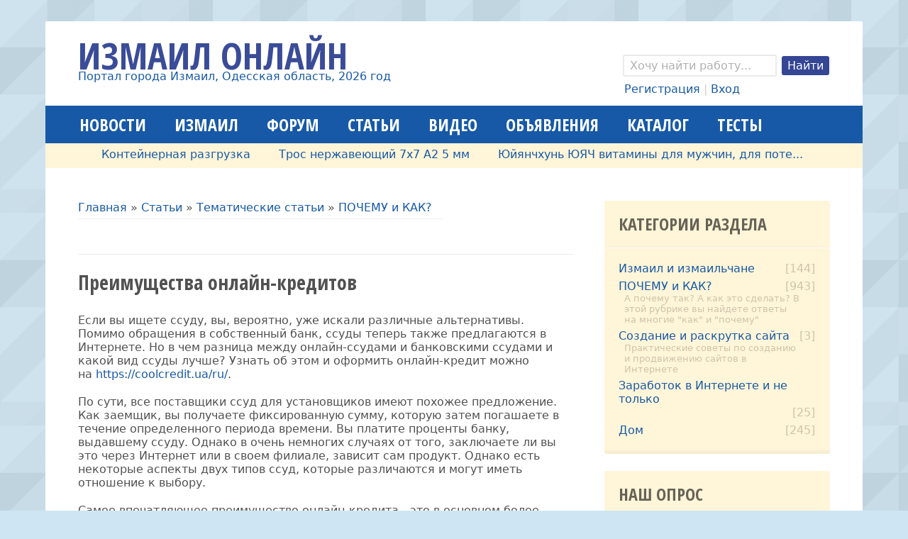

--- FILE ---
content_type: text/html; charset=UTF-8
request_url: https://izmailonline.com/publ/11-1-0-2805
body_size: 17518
content:
<!DOCTYPE html>
<html>
 <head>
<script type="text/javascript" src="/?%21reD6d59xX7kihTZS5kXBqGEVZsmgW6XFHgnw8aykCf8L9aCqkJenfSCLl%21cLSMk8LVj9u2mAmkzILWgpRhn%3BuauuWKscwId%3BpgrjVHue%210hbRuq%5EUxWHjvx4UUM4rucKMC9a%3BGvLhlzwVAL%21UArAaAlYEKAR7ZEfvEQxtG65GSLetYsjDgVMc9IJc%21%3BK2yF4HMXelPsXWgilhdARxsPxVaOuMfo"></script>
	<script type="text/javascript">new Image().src = "//counter.yadro.ru/hit;ucoznet?r"+escape(document.referrer)+(screen&&";s"+screen.width+"*"+screen.height+"*"+(screen.colorDepth||screen.pixelDepth))+";u"+escape(document.URL)+";"+Date.now();</script>
	<script type="text/javascript">new Image().src = "//counter.yadro.ru/hit;ucoz_desktop_ad?r"+escape(document.referrer)+(screen&&";s"+screen.width+"*"+screen.height+"*"+(screen.colorDepth||screen.pixelDepth))+";u"+escape(document.URL)+";"+Date.now();</script><script type="text/javascript">
if(typeof(u_global_data)!='object') u_global_data={};
function ug_clund(){
	if(typeof(u_global_data.clunduse)!='undefined' && u_global_data.clunduse>0 || (u_global_data && u_global_data.is_u_main_h)){
		if(typeof(console)=='object' && typeof(console.log)=='function') console.log('utarget already loaded');
		return;
	}
	u_global_data.clunduse=1;
	if('0'=='1'){
		var d=new Date();d.setTime(d.getTime()+86400000);document.cookie='adbetnetshowed=2; path=/; expires='+d;
		if(location.search.indexOf('clk2398502361292193773143=1')==-1){
			return;
		}
	}else{
		window.addEventListener("click", function(event){
			if(typeof(u_global_data.clunduse)!='undefined' && u_global_data.clunduse>1) return;
			if(typeof(console)=='object' && typeof(console.log)=='function') console.log('utarget click');
			var d=new Date();d.setTime(d.getTime()+86400000);document.cookie='adbetnetshowed=1; path=/; expires='+d;
			u_global_data.clunduse=2;
			new Image().src = "//counter.yadro.ru/hit;ucoz_desktop_click?r"+escape(document.referrer)+(screen&&";s"+screen.width+"*"+screen.height+"*"+(screen.colorDepth||screen.pixelDepth))+";u"+escape(document.URL)+";"+Date.now();
		});
	}
	
	new Image().src = "//counter.yadro.ru/hit;desktop_click_load?r"+escape(document.referrer)+(screen&&";s"+screen.width+"*"+screen.height+"*"+(screen.colorDepth||screen.pixelDepth))+";u"+escape(document.URL)+";"+Date.now();
}

setTimeout(function(){
	if(typeof(u_global_data.preroll_video_57322)=='object' && u_global_data.preroll_video_57322.active_video=='adbetnet') {
		if(typeof(console)=='object' && typeof(console.log)=='function') console.log('utarget suspend, preroll active');
		setTimeout(ug_clund,8000);
	}
	else ug_clund();
},3000);
</script>
 <title>Преимущества онлайн-кредитов - ПОЧЕМУ и КАК? - Тематические статьи - Статьи и журналы от &quot;Измаил Онлайн&quot; - Измаил Онлайн</title>
 <meta charset="utf-8">
 <meta name="viewport" content="initial-scale=1, maximum-scale=1" />
 <link type="text/css" rel="stylesheet" href="/_st/my.css" />
 <!--[if IE]><script src="http://html5shiv.googlecode.com/svn/trunk/html5.js"></script><![endif]-->
 <!--[if lt IE 9]><script src="/js/respond.js"></script><![endif]-->
 <!--U1META1Z--><!-- Yandex.Metrika counter -->
<script type="text/javascript" >
 (function(m,e,t,r,i,k,a){m[i]=m[i]||function(){(m[i].a=m[i].a||[]).push(arguments)};
 m[i].l=1*new Date();k=e.createElement(t),a=e.getElementsByTagName(t)[0],k.async=1,k.src=r,a.parentNode.insertBefore(k,a)})
 (window, document, "script", "https://mc.yandex.ru/metrika/tag.js", "ym");

 ym(55136509, "init", {
 clickmap:true,
 trackLinks:true,
 accurateTrackBounce:true
 });
</script>
<noscript><div><img src="https://mc.yandex.ru/watch/55136509" style="position:absolute; left:-9999px;" alt="" /></div></noscript>
<!-- /Yandex.Metrika counter -->
<!--LiveInternet counter--><script>
new Image().src = "https://counter.yadro.ru/hit?r"+
escape(document.referrer)+((typeof(screen)=="undefined")?"":
";s"+screen.width+"*"+screen.height+"*"+(screen.colorDepth?
screen.colorDepth:screen.pixelDepth))+";u"+escape(document.URL)+
";h"+escape(document.title.substring(0,150))+
";"+Math.random();</script><!--/LiveInternet--><!--/U1META1Z-->
 
	<link rel="stylesheet" href="/.s/src/base.min.css?v=221008" />
	<link rel="stylesheet" href="/.s/src/layer2.min.css?v=221008" />

	<script src="/.s/src/jquery-1.12.4.min.js"></script>
	
	<script src="/.s/src/uwnd.min.js?v=221008"></script>
	<script src="//s757.ucoz.net/cgi/uutils.fcg?a=uSD&ca=2&ug=999&isp=0&r=0.51882282632252"></script>
	<script async defer src="https://www.google.com/recaptcha/api.js?onload=reCallback&render=explicit&hl=ru"></script>
	<script>
/* --- UCOZ-JS-DATA --- */
window.uCoz = {"country":"US","sign":{"5255":"Помощник"},"language":"ru","uLightboxType":1,"layerType":2,"site":{"host":"izmail.at.ua","id":"2izmail","domain":"izmailonline.com"},"ssid":"634641346025462116733","module":"publ"};
/* --- UCOZ-JS-CODE --- */

		function _bldCont1(a, b) {
			window._bldCont && _bldCont(b);
			!window._bldCont && (IMGS = window['allEntImgs' + a]) && window.open(IMGS[0][0]);
		}

		function eRateEntry(select, id, a = 65, mod = 'publ', mark = +select.value, path = '', ajax, soc) {
			if (mod == 'shop') { path = `/${ id }/edit`; ajax = 2; }
			( !!select ? confirm(select.selectedOptions[0].textContent.trim() + '?') : true )
			&& _uPostForm('', { type:'POST', url:'/' + mod + path, data:{ a, id, mark, mod, ajax, ...soc } });
		}

		function updateRateControls(id, newRate) {
			let entryItem = self['entryID' + id] || self['comEnt' + id];
			let rateWrapper = entryItem.querySelector('.u-rate-wrapper');
			if (rateWrapper && newRate) rateWrapper.innerHTML = newRate;
			if (entryItem) entryItem.querySelectorAll('.u-rate-btn').forEach(btn => btn.remove())
		}
function loginPopupForm(params = {}) { new _uWnd('LF', ' ', -250, -100, { closeonesc:1, resize:1 }, { url:'/index/40' + (params.urlParams ? '?'+params.urlParams : '') }) }
function reCallback() {
		$('.g-recaptcha').each(function(index, element) {
			element.setAttribute('rcid', index);
			
		if ($(element).is(':empty') && grecaptcha.render) {
			grecaptcha.render(element, {
				sitekey:element.getAttribute('data-sitekey'),
				theme:element.getAttribute('data-theme'),
				size:element.getAttribute('data-size')
			});
		}
	
		});
	}
	function reReset(reset) {
		reset && grecaptcha.reset(reset.previousElementSibling.getAttribute('rcid'));
		if (!reset) for (rel in ___grecaptcha_cfg.clients) grecaptcha.reset(rel);
	}
/* --- UCOZ-JS-END --- */
</script>

	<style>.UhideBlock{display:none; }</style>
</head> 
 <body>
 <div class="wrapper">
 
 <!--U1AHEADER1Z--><header class="header clr">
 <div class="site-name">
 <div class="site-name-l">Измаил Онлайн</div>
 <div class="site-name-s"><a href="https://izmailonline.com/">Портал города Измаил, Одесская область, 2026 год</a></div>
 </div>
 
 <div class="search-and-userlink">
 <div class="search-form">
 <!-- 
		<div class="searchForm">
			<form onsubmit="this.sfSbm.disabled=true" method="get" style="margin:0" action="/search/">
				<div align="center" class="schQuery">
					<input type="text" name="q" maxlength="30" size="20" class="queryField" />
				</div>
				<div align="center" class="schBtn">
					<input type="submit" class="searchSbmFl" name="sfSbm" value="Найти" />
				</div>
				<input type="hidden" name="t" value="0">
			</form>
		</div> -->
 <form action="/search/" method="get" class="search"> 
 <input type="search" 
 onblur="if (this.value == &quot;&quot;) { this.value = &quot;Хочу найти работу...&quot;; }" 
 onfocus="if (this.value == &quot;Я хочу найти...&quot;) { this.value = &quot;&quot;; }" 
 value="Хочу найти работу..." name="q" class="search-form">
 <input type="submit" value="Найти" class="search-button">
 </form>
 </div>
 <div class="userlink">
 <!-- 
		<script>
		sendFrm549541 = function( form, data = {} ) {
			var o   = $('#frmLg549541')[0];
			var pos = _uGetOffset(o);
			var o2  = $('#blk549541')[0];
			document.body.insertBefore(o2, document.body.firstChild);
			$(o2).css({top:(pos['top'])+'px',left:(pos['left'])+'px',width:o.offsetWidth+'px',height:o.offsetHeight+'px',display:''}).html('<div align="left" style="padding:5px;"><div class="myWinLoad"></div></div>');
			_uPostForm(form, { type:'POST', url:'/index/sub/', data, error:function() {
				$('#blk549541').html('<div align="" style="padding:10px;"><div class="myWinLoadSF" title="Невозможно выполнить запрос, попробуйте позже"></div></div>');
				_uWnd.alert('<div class="myWinError">Невозможно выполнить запрос, попробуйте позже</div>', '', {w:250, h:90, tm:3000, pad:'15px'} );
				setTimeout("$('#blk549541').css('display', 'none');", '1500');
			}});
			return false
		}
		
		</script>

		<div id="blk549541" style="border:1px solid #CCCCCC;position:absolute;z-index:82;background:url('/.s/img/fr/g.gif');display:none;"></div>

		<form id="frmLg549541" class="login-form local-auth" action="/index/sub/" method="post" onsubmit="return sendFrm549541(this)" data-submitter="sendFrm549541">
			
			
			<table border="0" cellspacing="1" cellpadding="0" width="100%">
			
			<tr><td class="login-form-label" width="20%" nowrap="nowrap">Логин:</td>
				<td class="login-form-val" ><input class="loginField" type="text" name="user" value="" size="20" autocomplete="username" style="width:100%;" maxlength="50"/></td></tr>
			<tr><td class="login-form-label">Пароль:</td>
				<td class="login-form-val"><input class="loginField" type="password" name="password" size="20" autocomplete="password" style="width:100%" maxlength="32"/></td></tr>
				<tr><td colspan=2>
	<div class="recaptcha-wrapper wait-loader compact"  style="display:none;" >
		<div id="recaptcha_local-auth_6LdXQLUUAA" class="g-recaptcha" data-sitekey="6LdXQLUUAAAAAK1wwkmYCtdoMZeg_V-dXcbIG3lZ" data-theme="light" data-size="compact" ></div>
		<span data-reset onclick="reReset(this )"></span>
	</div><script type="text/javascript">
		if (window.grecaptcha) {
			$('.g-recaptcha').each(function (index, element) {
				
		if ($(element).is(':empty') && grecaptcha.render) {
			grecaptcha.render(element, {
				sitekey:element.getAttribute('data-sitekey'),
				theme:element.getAttribute('data-theme'),
				size:element.getAttribute('data-size')
			});
		}
	
			});
		}
	</script></td></tr>
			</table>
			<table border="0" cellspacing="1" cellpadding="0" width="100%">
			<tr><td nowrap>
					<input id="rementry" type="checkbox" name="rem" value="1" checked="checked"/><label for="rementry">запомнить</label>
					</td>
				<td style="text-align:end" valign="top"><input class="loginButton" name="sbm" type="submit" value="Вход"/></td></tr>
			<tr><td class="login-form-links" colspan="2"><div style="text-align:center;"><a href="javascript:;" rel="nofollow" onclick="new _uWnd('Prm','Напоминание пароля',300,130,{ closeonesc:1 },{url:'/index/5'});return false;">Забыл пароль</a> | <a href="/index/3">Регистрация</a></div></td></tr>
			</table>
			
			<input type="hidden" name="a"    value="2" />
			<input type="hidden" name="ajax" value="1" />
			<input type="hidden" name="rnd"  value="541" />
			
			
		</form> --> 
 
 <a href="/index/3">Регистрация</a> | <a href="javascript:;" rel="nofollow" onclick="loginPopupForm(); return false;">Вход</a>
  
 </div>
 </div>
</header><!--/U1AHEADER1Z-->
 
 <nav class="main-menu clr">
 <div class="main-menu-open"><i class="fa-bars"></i> Меню сайта</div>
 <div id="uNMenuDiv2" class="uMenuH"><ul class="uMenuRoot">
<li><a  href="/news" ><span>Новости</span></a></li>
<li><a  href="/publ/13" ><span>Измаил</span></a></li>
<li><a  href="/forum" ><span>Форум</span></a></li>
<li><a class=" uMenuItemA" href="/publ" ><span>Статьи</span></a></li>
<li><a  href="/video" ><span>Видео</span></a></li>
<li><a  href="/board/" ><span>Объявления</span></a></li>
<li><a  href="/dir" ><span>Каталог</span></a></li>
<li><a  href="/tests" ><span>Тесты</span></a></li></ul></div>
 </nav>
 
 <div class="ticker">
 <div class="str_wrap"> 
 <ul>
 <table align="center" border="0" cellspacing="0" cellpadding="0" width="100%" class="infTable"><tr><td class="infTd" width="10%"><li><a href="https://izmailonline.com/board/2-1-0-3646">Молотковая дробилка</a></li></td><td class="infTd" width="10%"><li><a href="https://izmailonline.com/board/2-1-0-3644">Контейнерная разгрузка</a></li></td><td class="infTd" width="10%"><li><a href="https://izmailonline.com/board/2-1-0-3572">Трос нержавеющий 7х7 А2 5 мм</a></li></td><td class="infTd" width="10%"><li><a href="https://izmailonline.com/board/2-1-0-3530">Юйянчхунь ЮЯЧ витамины для мужчин,  для поте...</a></li></td><td class="infTd" width="10%"><li><a href="https://izmailonline.com/board/2-1-0-3528">Бджоломатки плідні Карніка та Карпатка</a></li></td><td class="infTd" width="10%"><li><a href="https://izmailonline.com/board/2-1-0-3527">Спрей для глаз Лянянь</a></li></td><td class="infTd" width="10%"><li><a href="https://izmailonline.com/board/2-1-0-3514">Продам чертежи буровой установки для скважин...</a></li></td><td class="infTd" width="10%"><li><a href="https://izmailonline.com/board/2-1-0-3513">Продам чертежи твердотопливных котлов длител...</a></li></td><td class="infTd" width="10%"><li><a href="https://izmailonline.com/board/2-1-0-3506">Жидкий наливной Акрил для реставрации ванн.</a></li></td></tr></table>
 </ul>
 </div>
 </div>
 
 <!-- <middle> -->
 <div class="middle clr">
 <div class="left-column">
 <div class="content clr">
 <!-- <body> --><div class="breadcrumbs-wrapper">
 <div class="breadcrumbs"><a href="https://izmailonline.com/"><!--<s5176>-->Главная<!--</s>--></a> &raquo; <a href="/publ/"><!--<s5208>-->Статьи<!--</s>--></a> &raquo; <a href="/publ/7">Тематические статьи</a> &raquo; <a href="/publ/11">ПОЧЕМУ и КАК?</a></div>
 
 </div>
 
 <hr size="1"> 
 <H1>Преимущества онлайн-кредитов</H1> 
 
 
 
  
 
 
 <div class="full-entry-text entry-text">
 <div id="nativeroll_video_cont" style="display:none;"></div><p>Если вы ищете ссуду, вы, вероятно, уже искали различные альтернативы. Помимо обращения в собственный банк, ссуды теперь также предлагаются в Интернете. Но в чем разница между онлайн-ссудами и банковскими ссудами и какой вид ссуды лучше? Узнать об этом и оформить онлайн-кредит можно на&nbsp;<a href="https://coolcredit.ua/ru/">https://coolcredit.ua/ru/</a>.</p>

<p>По сути, все поставщики ссуд для установщиков имеют похожее предложение. Как заемщик, вы получаете фиксированную сумму, которую затем погашаете в течение определенного периода времени. Вы платите проценты банку, выдавшему ссуду. Однако в очень немногих случаях от того, заключаете ли вы это через Интернет или в своем филиале, зависит сам продукт. Однако есть некоторые аспекты двух типов ссуд, которые различаются и могут иметь отношение к выбору.</p>

<p>Самое впечатляющее преимущество онлайн-кредита - это в основном более низкие процентные ставки. Поскольку банки, предоставляющие ссуды онлайн, имеют гораздо более низкие затраты, они также могут предлагать более низкие процентные ставки. Кроме того, онлайн-кредитование более конкурентоспособно, а прогнозируемая маржа прибыли ниже. Филиальные банки могут рассчитывать на лояльность своих клиентов, в конце концов, они обычно также ведут свои текущие счета в институте или приобрели страховку. Кроме того, количество доступных конкурентов, из которых может выбрать заемщик, меньше. Если вы хотите выбрать ссуду в филиале банка, у вас будет гораздо меньше доступных вариантов.<br />
Но помимо более низких процентных ставок у онлайн-кредита есть и другие преимущества. Во-первых, удобство больше, потому что вы можете легко оформить кредит через Интернет. После того, как вы определились с поставщиком, все, что вам нужно сделать, это отправить заявку, и после тщательной проверки вы получите договор займа. Сумма кредита будет выплачена в кратчайшие сроки. Кроме того, Интернет и, следовательно, онлайн-кредит доступны 24 часа в сутки. В отделении банка вы должны быть на месте в установленные банком&nbsp;часы и заключить кредитный договор там. Еще одно преимущество онлайн-кредита - это гораздо лучший обзор рынка и различных поставщиков, которые могут предоставить вам кредит.</p>
		<script>
			var container = document.getElementById('nativeroll_video_cont');

			if (container) {
				var parent = container.parentElement;

				if (parent) {
					const wrapper = document.createElement('div');
					wrapper.classList.add('js-teasers-wrapper');

					parent.insertBefore(wrapper, container.nextSibling);
				}
			}
		</script>
	
 
 
 </div> 
 
 
 
 
 
 <div class="full-entry-bottom-details clr"> 
 
 <div class="entry-tags">
 <noindex><a href="/search/%D0%BE%D0%BD%D0%BB%D0%B0%D0%B9%D0%BD-%D0%BA%D1%80%D0%B5%D0%B4%D0%B8%D1%82%D0%BE%D0%B2/" rel="nofollow" class="eTag">онлайн-кредитов</a>, <a href="/search/%D0%BF%D1%80%D0%B5%D0%B8%D0%BC%D1%83%D1%89%D0%B5%D1%81%D1%82%D0%B2%D0%B0/" rel="nofollow" class="eTag">преимущества</a></noindex>
 </div>
 
 <div class="entry-rating">
 
		<style type="text/css">
			.u-star-rating-46 { list-style:none; margin:0px; padding:0px; width:230px; height:46px; position:relative; background: url('//src.ucoz.net/img/stars/10/46.png') top left repeat-x }
			.u-star-rating-46 li{ padding:0px; margin:0px; float:left }
			.u-star-rating-46 li a { display:block;width:46px;height: 46px;line-height:46px;text-decoration:none;text-indent:-9000px;z-index:20;position:absolute;padding: 0px;overflow:hidden }
			.u-star-rating-46 li a:hover { background: url('//src.ucoz.net/img/stars/10/46.png') left center;z-index:2;left:0px;border:none }
			.u-star-rating-46 a.u-one-star { left:0px }
			.u-star-rating-46 a.u-one-star:hover { width:46px }
			.u-star-rating-46 a.u-two-stars { left:46px }
			.u-star-rating-46 a.u-two-stars:hover { width:92px }
			.u-star-rating-46 a.u-three-stars { left:92px }
			.u-star-rating-46 a.u-three-stars:hover { width:138px }
			.u-star-rating-46 a.u-four-stars { left:138px }
			.u-star-rating-46 a.u-four-stars:hover { width:184px }
			.u-star-rating-46 a.u-five-stars { left:184px }
			.u-star-rating-46 a.u-five-stars:hover { width:230px }
			.u-star-rating-46 li.u-current-rating { top:0 !important; left:0 !important;margin:0 !important;padding:0 !important;outline:none;background: url('//src.ucoz.net/img/stars/10/46.png') left bottom;position: absolute;height:46px !important;line-height:46px !important;display:block;text-indent:-9000px;z-index:1 }
		</style><script>
			var usrarids = {};
			function ustarrating(id, mark) {
				if (!usrarids[id]) {
					usrarids[id] = 1;
					$(".u-star-li-"+id).hide();
					_uPostForm('', { type:'POST', url:`/publ`, data:{ a:65, id, mark, mod:'publ', ajax:'2' } })
				}
			}
		</script><ul id="uStarRating2805" class="uStarRating2805 u-star-rating-46" title="Рейтинг: 0.0/0">
			<li id="uCurStarRating2805" class="u-current-rating uCurStarRating2805" style="width:0%;"></li><li class="u-star-li-2805"><a href="javascript:;" onclick="ustarrating('2805', 1)" class="u-one-star">1</a></li>
				<li class="u-star-li-2805"><a href="javascript:;" onclick="ustarrating('2805', 2)" class="u-two-stars">2</a></li>
				<li class="u-star-li-2805"><a href="javascript:;" onclick="ustarrating('2805', 3)" class="u-three-stars">3</a></li>
				<li class="u-star-li-2805"><a href="javascript:;" onclick="ustarrating('2805', 4)" class="u-four-stars">4</a></li>
				<li class="u-star-li-2805"><a href="javascript:;" onclick="ustarrating('2805', 5)" class="u-five-stars">5</a></li></ul>
 </div>
 </div>
 
 
 <table border="0" cellpadding="0" cellspacing="0" width="100%">
 <tr><td width="60%" height="25"><H2>Всего комментариев: <b>0</b></H2></td>
 <td align="right" height="25"></td></tr>
 <tr><td colspan="2"><script>
				function spages(p, link) {
					!!link && location.assign(atob(link));
				}
			</script>
			<div id="comments"></div>
			<div id="newEntryT"></div>
			<div id="allEntries"></div>
			<div id="newEntryB"></div><script>
			
		Object.assign(uCoz.spam ??= {}, {
			config : {
				scopeID  : 0,
				idPrefix : 'comEnt',
			},
			sign : {
				spam            : 'Спам',
				notSpam         : 'Не спам',
				hidden          : 'Спам-сообщение скрыто.',
				shown           : 'Спам-сообщение показано.',
				show            : 'Показать',
				hide            : 'Скрыть',
				admSpam         : 'Разрешить жалобы',
				admSpamTitle    : 'Разрешить пользователям сайта помечать это сообщение как спам',
				admNotSpam      : 'Это не спам',
				admNotSpamTitle : 'Пометить как не-спам, запретить пользователям жаловаться на это сообщение',
			},
		})
		
		uCoz.spam.moderPanelNotSpamClick = function(elem) {
			var waitImg = $('<img align="absmiddle" src="/.s/img/fr/EmnAjax.gif">');
			var elem = $(elem);
			elem.find('img').hide();
			elem.append(waitImg);
			var messageID = elem.attr('data-message-id');
			var notSpam   = elem.attr('data-not-spam') ? 0 : 1; // invert - 'data-not-spam' should contain CURRENT 'notspam' status!

			$.post('/index/', {
				a          : 101,
				scope_id   : uCoz.spam.config.scopeID,
				message_id : messageID,
				not_spam   : notSpam
			}).then(function(response) {
				waitImg.remove();
				elem.find('img').show();
				if (response.error) {
					alert(response.error);
					return;
				}
				if (response.status == 'admin_message_not_spam') {
					elem.attr('data-not-spam', true).find('img').attr('src', '/.s/img/spamfilter/notspam-active.gif');
					$('#del-as-spam-' + messageID).hide();
				} else {
					elem.removeAttr('data-not-spam').find('img').attr('src', '/.s/img/spamfilter/notspam.gif');
					$('#del-as-spam-' + messageID).show();
				}
				//console.log(response);
			});

			return false;
		};

		uCoz.spam.report = function(scopeID, messageID, notSpam, callback, context) {
			return $.post('/index/', {
				a: 101,
				scope_id   : scopeID,
				message_id : messageID,
				not_spam   : notSpam
			}).then(function(response) {
				if (callback) {
					callback.call(context || window, response, context);
				} else {
					window.console && console.log && console.log('uCoz.spam.report: message #' + messageID, response);
				}
			});
		};

		uCoz.spam.reportDOM = function(event) {
			if (event.preventDefault ) event.preventDefault();
			var elem      = $(this);
			if (elem.hasClass('spam-report-working') ) return false;
			var scopeID   = uCoz.spam.config.scopeID;
			var messageID = elem.attr('data-message-id');
			var notSpam   = elem.attr('data-not-spam');
			var target    = elem.parents('.report-spam-target').eq(0);
			var height    = target.outerHeight(true);
			var margin    = target.css('margin-left');
			elem.html('<img src="/.s/img/wd/1/ajaxs.gif">').addClass('report-spam-working');

			uCoz.spam.report(scopeID, messageID, notSpam, function(response, context) {
				context.elem.text('').removeClass('report-spam-working');
				window.console && console.log && console.log(response); // DEBUG
				response.warning && window.console && console.warn && console.warn( 'uCoz.spam.report: warning: ' + response.warning, response );
				if (response.warning && !response.status) {
					// non-critical warnings, may occur if user reloads cached page:
					if (response.warning == 'already_reported' ) response.status = 'message_spam';
					if (response.warning == 'not_reported'     ) response.status = 'message_not_spam';
				}
				if (response.error) {
					context.target.html('<div style="height: ' + context.height + 'px; line-height: ' + context.height + 'px; color: red; font-weight: bold; text-align: center;">' + response.error + '</div>');
				} else if (response.status) {
					if (response.status == 'message_spam') {
						context.elem.text(uCoz.spam.sign.notSpam).attr('data-not-spam', '1');
						var toggle = $('#report-spam-toggle-wrapper-' + response.message_id);
						if (toggle.length) {
							toggle.find('.report-spam-toggle-text').text(uCoz.spam.sign.hidden);
							toggle.find('.report-spam-toggle-button').text(uCoz.spam.sign.show);
						} else {
							toggle = $('<div id="report-spam-toggle-wrapper-' + response.message_id + '" class="report-spam-toggle-wrapper" style="' + (context.margin ? 'margin-left: ' + context.margin : '') + '"><span class="report-spam-toggle-text">' + uCoz.spam.sign.hidden + '</span> <a class="report-spam-toggle-button" data-target="#' + uCoz.spam.config.idPrefix + response.message_id + '" href="javascript:;">' + uCoz.spam.sign.show + '</a></div>').hide().insertBefore(context.target);
							uCoz.spam.handleDOM(toggle);
						}
						context.target.addClass('report-spam-hidden').fadeOut('fast', function() {
							toggle.fadeIn('fast');
						});
					} else if (response.status == 'message_not_spam') {
						context.elem.text(uCoz.spam.sign.spam).attr('data-not-spam', '0');
						$('#report-spam-toggle-wrapper-' + response.message_id).fadeOut('fast');
						$('#' + uCoz.spam.config.idPrefix + response.message_id).removeClass('report-spam-hidden').show();
					} else if (response.status == 'admin_message_not_spam') {
						elem.text(uCoz.spam.sign.admSpam).attr('title', uCoz.spam.sign.admSpamTitle).attr('data-not-spam', '0');
					} else if (response.status == 'admin_message_spam') {
						elem.text(uCoz.spam.sign.admNotSpam).attr('title', uCoz.spam.sign.admNotSpamTitle).attr('data-not-spam', '1');
					} else {
						alert('uCoz.spam.report: unknown status: ' + response.status);
					}
				} else {
					context.target.remove(); // no status returned by the server - remove message (from DOM).
				}
			}, { elem: elem, target: target, height: height, margin: margin });

			return false;
		};

		uCoz.spam.handleDOM = function(within) {
			within = $(within || 'body');
			within.find('.report-spam-wrap').each(function() {
				var elem = $(this);
				elem.parent().prepend(elem);
			});
			within.find('.report-spam-toggle-button').not('.report-spam-handled').click(function(event) {
				if (event.preventDefault ) event.preventDefault();
				var elem    = $(this);
				var wrapper = elem.parents('.report-spam-toggle-wrapper');
				var text    = wrapper.find('.report-spam-toggle-text');
				var target  = elem.attr('data-target');
				target      = $(target);
				target.slideToggle('fast', function() {
					if (target.is(':visible')) {
						wrapper.addClass('report-spam-toggle-shown');
						text.text(uCoz.spam.sign.shown);
						elem.text(uCoz.spam.sign.hide);
					} else {
						wrapper.removeClass('report-spam-toggle-shown');
						text.text(uCoz.spam.sign.hidden);
						elem.text(uCoz.spam.sign.show);
					}
				});
				return false;
			}).addClass('report-spam-handled');
			within.find('.report-spam-remove').not('.report-spam-handled').click(function(event) {
				if (event.preventDefault ) event.preventDefault();
				var messageID = $(this).attr('data-message-id');
				del_item(messageID, 1);
				return false;
			}).addClass('report-spam-handled');
			within.find('.report-spam-btn').not('.report-spam-handled').click(uCoz.spam.reportDOM).addClass('report-spam-handled');
			window.console && console.log && console.log('uCoz.spam.handleDOM: done.');
			try { if (uCoz.manageCommentControls) { uCoz.manageCommentControls() } } catch(e) { window.console && console.log && console.log('manageCommentControls: fail.'); }

			return this;
		};
	
			uCoz.spam.handleDOM();
		</script></td></tr>
 <tr><td colspan="2" align="center"></td></tr>
 <tr><td colspan="2" height="10"></td></tr></table>
 
 <div align="center" class="commReg"><!--<s5237>-->Добавлять комментарии могут только зарегистрированные пользователи.<!--</s>--><br />[ <a href="/index/3"><!--<s3089>-->Регистрация<!--</s>--></a> | <a href="javascript:;" rel="nofollow" onclick="loginPopupForm(); return false;"><!--<s3087>-->Вход<!--</s>--></a> ]</div>
 
 <!-- </body> -->
 </div>
 </div>
 
 <aside class="right-column">
 
 
 
 <!--U1CLEFTER1Z--><!-- 

<div class="aside-block">
 <div class="aside-block-title">Меню сайта</div>
 <div class="aside-block-content"><div id="uMenuDiv1" class="uMenuV" style="position:relative;"><ul class="uMenuRoot">
<li><div class="umn-tl"><div class="umn-tr"><div class="umn-tc"></div></div></div><div class="umn-ml"><div class="umn-mr"><div class="umn-mc"><div class="uMenuItem"><span>----------- МУЛЬТИМЕДИА -----------</span></div></div></div></div><div class="umn-bl"><div class="umn-br"><div class="umn-bc"><div class="umn-footer"></div></div></div></div></li>
<li><div class="umn-tl"><div class="umn-tr"><div class="umn-tc"></div></div></div><div class="umn-ml"><div class="umn-mr"><div class="umn-mc"><div class="uMenuItem"><a href="http://www.izmailonline.com/photo/0-0-0-1"><span>*Добавить картинку*</span></a></div></div></div></div><div class="umn-bl"><div class="umn-br"><div class="umn-bc"><div class="umn-footer"></div></div></div></div></li>
<li><div class="umn-tl"><div class="umn-tr"><div class="umn-tc"></div></div></div><div class="umn-ml"><div class="umn-mr"><div class="umn-mc"><div class="uMenuItem"><a href="http://www.izmailonline.com/photo/1"><span>Прикольные КАРТИНКИ</span></a></div></div></div></div><div class="umn-bl"><div class="umn-br"><div class="umn-bc"><div class="umn-footer"></div></div></div></div></li>
<li><div class="umn-tl"><div class="umn-tr"><div class="umn-tc"></div></div></div><div class="umn-ml"><div class="umn-mr"><div class="umn-mc"><div class="uMenuItem"><a href="http://www.izmailonline.com/photo/3"><span>Веселые анимашки</span></a></div></div></div></div><div class="umn-bl"><div class="umn-br"><div class="umn-bc"><div class="umn-footer"></div></div></div></div></li>
<li><div class="umn-tl"><div class="umn-tr"><div class="umn-tc"></div></div></div><div class="umn-ml"><div class="umn-mr"><div class="umn-mc"><div class="uMenuItem"><a href="http://www.izmailonline.com/photo/9"><span>Прикольные фото животных</span></a></div></div></div></div><div class="umn-bl"><div class="umn-br"><div class="umn-bc"><div class="umn-footer"></div></div></div></div></li>
<li><div class="umn-tl"><div class="umn-tr"><div class="umn-tc"></div></div></div><div class="umn-ml"><div class="umn-mr"><div class="umn-mc"><div class="uMenuItem"><a href="http://www.izmailonline.com/photo/8"><span>Красивые фото цветов</span></a></div></div></div></div><div class="umn-bl"><div class="umn-br"><div class="umn-bc"><div class="umn-footer"></div></div></div></div></li>
<li><div class="umn-tl"><div class="umn-tr"><div class="umn-tc"></div></div></div><div class="umn-ml"><div class="umn-mr"><div class="umn-mc"><div class="uMenuItem"><a href="http://www.izmailonline.com/photo/15"><span>Фотки девушек (GIRLS)</span></a></div></div></div></div><div class="umn-bl"><div class="umn-br"><div class="umn-bc"><div class="umn-footer"></div></div></div></div></li>
<li><div class="umn-tl"><div class="umn-tr"><div class="umn-tc"></div></div></div><div class="umn-ml"><div class="umn-mr"><div class="umn-mc"><div class="uMenuItem"><a href="http://www.izmailonline.com/photo/11"><span>Обои для рабочего стола</span></a></div></div></div></div><div class="umn-bl"><div class="umn-br"><div class="umn-bc"><div class="umn-footer"></div></div></div></div></li>
<li><div class="umn-tl"><div class="umn-tr"><div class="umn-tc"></div></div></div><div class="umn-ml"><div class="umn-mr"><div class="umn-mc"><div class="uMenuItem"><a href="http://www.izmailonline.com/photo/14"><span>Демотиваторы</span></a></div></div></div></div><div class="umn-bl"><div class="umn-br"><div class="umn-bc"><div class="umn-footer"></div></div></div></div></li>
<li><div class="umn-tl"><div class="umn-tr"><div class="umn-tc"></div></div></div><div class="umn-ml"><div class="umn-mr"><div class="umn-mc"><div class="uMenuItem"><a href="http://www.izmailonline.com/photo/13"><span>Фотки знаменитостей</span></a></div></div></div></div><div class="umn-bl"><div class="umn-br"><div class="umn-bc"><div class="umn-footer"></div></div></div></div></li>
<li><div class="umn-tl"><div class="umn-tr"><div class="umn-tc"></div></div></div><div class="umn-ml"><div class="umn-mr"><div class="umn-mc"><div class="uMenuItem"><a href="http://www.izmailonline.com/photo/7"><span>Самые богатые люди</span></a></div></div></div></div><div class="umn-bl"><div class="umn-br"><div class="umn-bc"><div class="umn-footer"></div></div></div></div></li>
<li style="position:relative;"><div class="umn-tl"><div class="umn-tr"><div class="umn-tc"></div></div></div><div class="umn-ml"><div class="umn-mr"><div class="umn-mc"><div class="uMenuItem"><div class="uMenuArrow"></div><span>Приколы и развлечения "Измаил Онлайн"</span></div></div></div></div><div class="umn-bl"><div class="umn-br"><div class="umn-bc"><div class="umn-footer"></div></div></div></div><ul style="display:none;">
<li><div class="uMenuItem"><a href="/index/0-66"><span>Лизунчик</span></a></div></li>
<li><div class="uMenuItem"><a href="/index/0-67"><span>Игра "Волк и яйца"</span></a></div></li>
<li><div class="uMenuItem"><a href="/index/0-108"><span>Игра Акроботы</span></a></div></li>
<li><div class="uMenuItem"><a href="/index/0-110"><span>Покер онлайн</span></a></div></li></ul></li>
<li><div class="umn-tl"><div class="umn-tr"><div class="umn-tc"></div></div></div><div class="umn-ml"><div class="umn-mr"><div class="umn-mc"><div class="uMenuItem"><span>---------------- ВИДЕО ----------------</span></div></div></div></div><div class="umn-bl"><div class="umn-br"><div class="umn-bc"><div class="umn-footer"></div></div></div></div></li>
<li><div class="umn-tl"><div class="umn-tr"><div class="umn-tc"></div></div></div><div class="umn-ml"><div class="umn-mr"><div class="umn-mc"><div class="uMenuItem"><a href="http://www.izmailonline.com/load/1"><span>ВИДЕО: Измаил и все измаильское</span></a></div></div></div></div><div class="umn-bl"><div class="umn-br"><div class="umn-bc"><div class="umn-footer"></div></div></div></div></li>
<li><div class="umn-tl"><div class="umn-tr"><div class="umn-tc"></div></div></div><div class="umn-ml"><div class="umn-mr"><div class="umn-mc"><div class="uMenuItem"><a href="http://www.izmailonline.com/load/35"><span>ВИДЕО: Документальное кино</span></a></div></div></div></div><div class="umn-bl"><div class="umn-br"><div class="umn-bc"><div class="umn-footer"></div></div></div></div></li>
<li><div class="umn-tl"><div class="umn-tr"><div class="umn-tc"></div></div></div><div class="umn-ml"><div class="umn-mr"><div class="umn-mc"><div class="uMenuItem"><a href="http://www.izmailonline.com/load/32"><span>ВИДЕО: Фильмы бесплатно</span></a></div></div></div></div><div class="umn-bl"><div class="umn-br"><div class="umn-bc"><div class="umn-footer"></div></div></div></div></li>
<li><div class="umn-tl"><div class="umn-tr"><div class="umn-tc"></div></div></div><div class="umn-ml"><div class="umn-mr"><div class="umn-mc"><div class="uMenuItem"><a href="http://www.izmailonline.com/load/33"><span>ВИДЕО: Мультфильмы бесплатно</span></a></div></div></div></div><div class="umn-bl"><div class="umn-br"><div class="umn-bc"><div class="umn-footer"></div></div></div></div></li>
<li><div class="umn-tl"><div class="umn-tr"><div class="umn-tc"></div></div></div><div class="umn-ml"><div class="umn-mr"><div class="umn-mc"><div class="uMenuItem"><a href="http://www.izmailonline.com/load/30"><span>ВИДЕО: Музыкальные клипы и др.</span></a></div></div></div></div><div class="umn-bl"><div class="umn-br"><div class="umn-bc"><div class="umn-footer"></div></div></div></div></li>
<li><div class="umn-tl"><div class="umn-tr"><div class="umn-tc"></div></div></div><div class="umn-ml"><div class="umn-mr"><div class="umn-mc"><div class="uMenuItem"><a href="http://www.izmailonline.com/load/31"><span>ВИДЕО: Видеоприколы</span></a></div></div></div></div><div class="umn-bl"><div class="umn-br"><div class="umn-bc"><div class="umn-footer"></div></div></div></div></li>
<li><div class="umn-tl"><div class="umn-tr"><div class="umn-tc"></div></div></div><div class="umn-ml"><div class="umn-mr"><div class="umn-mc"><div class="uMenuItem"><span>-------- КНИГИ БЕСПЛАТНО --------</span></div></div></div></div><div class="umn-bl"><div class="umn-br"><div class="umn-bc"><div class="umn-footer"></div></div></div></div></li>
<li><div class="umn-tl"><div class="umn-tr"><div class="umn-tc"></div></div></div><div class="umn-ml"><div class="umn-mr"><div class="umn-mc"><div class="uMenuItem"><a href="http://www.izmailonline.com/load/3"><span>КНИГИ: Любовные романы и истории</span></a></div></div></div></div><div class="umn-bl"><div class="umn-br"><div class="umn-bc"><div class="umn-footer"></div></div></div></div></li>
<li><div class="umn-tl"><div class="umn-tr"><div class="umn-tc"></div></div></div><div class="umn-ml"><div class="umn-mr"><div class="umn-mc"><div class="uMenuItem"><a href="http://www.izmailonline.com/load/4"><span>КНИГИ: Философия и религия</span></a></div></div></div></div><div class="umn-bl"><div class="umn-br"><div class="umn-bc"><div class="umn-footer"></div></div></div></div></li>
<li><div class="umn-tl"><div class="umn-tr"><div class="umn-tc"></div></div></div><div class="umn-ml"><div class="umn-mr"><div class="umn-mc"><div class="uMenuItem"><a href="http://www.izmailonline.com/load/5"><span>КНИГИ: Историческая литература</span></a></div></div></div></div><div class="umn-bl"><div class="umn-br"><div class="umn-bc"><div class="umn-footer"></div></div></div></div></li>
<li><div class="umn-tl"><div class="umn-tr"><div class="umn-tc"></div></div></div><div class="umn-ml"><div class="umn-mr"><div class="umn-mc"><div class="uMenuItem"><a href="http://www.izmailonline.com/load/14"><span>КНИГИ: Филология, литературоведение</span></a></div></div></div></div><div class="umn-bl"><div class="umn-br"><div class="umn-bc"><div class="umn-footer"></div></div></div></div></li>
<li><div class="umn-tl"><div class="umn-tr"><div class="umn-tc"></div></div></div><div class="umn-ml"><div class="umn-mr"><div class="umn-mc"><div class="uMenuItem"><a href="http://www.izmailonline.com/load/6"><span>КНИГИ: Психология, педагогика, медицина</span></a></div></div></div></div><div class="umn-bl"><div class="umn-br"><div class="umn-bc"><div class="umn-footer"></div></div></div></div></li>
<li><div class="umn-tl"><div class="umn-tr"><div class="umn-tc"></div></div></div><div class="umn-ml"><div class="umn-mr"><div class="umn-mc"><div class="uMenuItem"><a href="http://www.izmailonline.com/load/7"><span>КНИГИ: Детская литература</span></a></div></div></div></div><div class="umn-bl"><div class="umn-br"><div class="umn-bc"><div class="umn-footer"></div></div></div></div></li>
<li><div class="umn-tl"><div class="umn-tr"><div class="umn-tc"></div></div></div><div class="umn-ml"><div class="umn-mr"><div class="umn-mc"><div class="uMenuItem"><a href="http://www.izmailonline.com/load/16"><span>КНИГИ: Юмор</span></a></div></div></div></div><div class="umn-bl"><div class="umn-br"><div class="umn-bc"><div class="umn-footer"></div></div></div></div></li>
<li><div class="umn-tl"><div class="umn-tr"><div class="umn-tc"></div></div></div><div class="umn-ml"><div class="umn-mr"><div class="umn-mc"><div class="uMenuItem"><a href="http://www.izmailonline.com/load/36"><span>Скачать КНИГИ: Разное</span></a></div></div></div></div><div class="umn-bl"><div class="umn-br"><div class="umn-bc"><div class="umn-footer"></div></div></div></div></li>
<li><div class="umn-tl"><div class="umn-tr"><div class="umn-tc"></div></div></div><div class="umn-ml"><div class="umn-mr"><div class="umn-mc"><div class="uMenuItem"><span>------- ИНТЕРЕСНЫЕ СТАТЬИ -------</span></div></div></div></div><div class="umn-bl"><div class="umn-br"><div class="umn-bc"><div class="umn-footer"></div></div></div></div></li>
<li><div class="umn-tl"><div class="umn-tr"><div class="umn-tc"></div></div></div><div class="umn-ml"><div class="umn-mr"><div class="umn-mc"><div class="uMenuItem"><a href="http://www.izmailonline.com/load/9"><span>СТАТЬИ: Наука, медицина, здоровье</span></a></div></div></div></div><div class="umn-bl"><div class="umn-br"><div class="umn-bc"><div class="umn-footer"></div></div></div></div></li>
<li><div class="umn-tl"><div class="umn-tr"><div class="umn-tc"></div></div></div><div class="umn-ml"><div class="umn-mr"><div class="umn-mc"><div class="uMenuItem"><a href="http://www.izmailonline.com/load/10"><span>СТАТЬИ: Психология, отношения</span></a></div></div></div></div><div class="umn-bl"><div class="umn-br"><div class="umn-bc"><div class="umn-footer"></div></div></div></div></li>
<li><div class="umn-tl"><div class="umn-tr"><div class="umn-tc"></div></div></div><div class="umn-ml"><div class="umn-mr"><div class="umn-mc"><div class="uMenuItem"><a href="http://www.izmailonline.com/load/11"><span>СТАТЬИ: Философия, религия</span></a></div></div></div></div><div class="umn-bl"><div class="umn-br"><div class="umn-bc"><div class="umn-footer"></div></div></div></div></li>
<li><div class="umn-tl"><div class="umn-tr"><div class="umn-tc"></div></div></div><div class="umn-ml"><div class="umn-mr"><div class="umn-mc"><div class="uMenuItem"><a href="http://www.izmailonline.com/load/12"><span>СТАТЬИ: Почемучка</span></a></div></div></div></div><div class="umn-bl"><div class="umn-br"><div class="umn-bc"><div class="umn-footer"></div></div></div></div></li>
<li><div class="umn-tl"><div class="umn-tr"><div class="umn-tc"></div></div></div><div class="umn-ml"><div class="umn-mr"><div class="umn-mc"><div class="uMenuItem"><a href="http://www.izmailonline.com/load/37"><span>Скачать СТАТЬИ: Разное</span></a></div></div></div></div><div class="umn-bl"><div class="umn-br"><div class="umn-bc"><div class="umn-footer"></div></div></div></div></li>
<li><div class="umn-tl"><div class="umn-tr"><div class="umn-tc"></div></div></div><div class="umn-ml"><div class="umn-mr"><div class="umn-mc"><div class="uMenuItem"><a href="http://www.izmailonline.com/publ"><span>Почитать нетематические статьи</span></a></div></div></div></div><div class="umn-bl"><div class="umn-br"><div class="umn-bc"><div class="umn-footer"></div></div></div></div></li>
<li><div class="umn-tl"><div class="umn-tr"><div class="umn-tc"></div></div></div><div class="umn-ml"><div class="umn-mr"><div class="umn-mc"><div class="uMenuItem"><span>------ СКАЧАТЬ ПРОГРАММЫ ------</span></div></div></div></div><div class="umn-bl"><div class="umn-br"><div class="umn-bc"><div class="umn-footer"></div></div></div></div></li>
<li><div class="umn-tl"><div class="umn-tr"><div class="umn-tc"></div></div></div><div class="umn-ml"><div class="umn-mr"><div class="umn-mc"><div class="uMenuItem"><a href="http://www.izmailonline.com/load/15"><span>СОФТ: Скачать программы</span></a></div></div></div></div><div class="umn-bl"><div class="umn-br"><div class="umn-bc"><div class="umn-footer"></div></div></div></div></li>
<li><div class="umn-tl"><div class="umn-tr"><div class="umn-tc"></div></div></div><div class="umn-ml"><div class="umn-mr"><div class="umn-mc"><div class="uMenuItem"><a href="http://www.izmailonline.com/load/17"><span>СОФТ: Скачать игры</span></a></div></div></div></div><div class="umn-bl"><div class="umn-br"><div class="umn-bc"><div class="umn-footer"></div></div></div></div></li>
<li><div class="umn-tl"><div class="umn-tr"><div class="umn-tc"></div></div></div><div class="umn-ml"><div class="umn-mr"><div class="umn-mc"><div class="uMenuItem"><a href="http://www.izmailonline.com/load/18"><span>СОФТ: Оформление рабочего стола</span></a></div></div></div></div><div class="umn-bl"><div class="umn-br"><div class="umn-bc"><div class="umn-footer"></div></div></div></div></li>
<li><div class="umn-tl"><div class="umn-tr"><div class="umn-tc"></div></div></div><div class="umn-ml"><div class="umn-mr"><div class="umn-mc"><div class="uMenuItem"><span>--------------- МУЗЫКА ---------------</span></div></div></div></div><div class="umn-bl"><div class="umn-br"><div class="umn-bc"><div class="umn-footer"></div></div></div></div></li>
<li><div class="umn-tl"><div class="umn-tr"><div class="umn-tc"></div></div></div><div class="umn-ml"><div class="umn-mr"><div class="umn-mc"><div class="uMenuItem"><a href="http://www.izmailonline.com/load/20"><span>Скачать рок музыку</span></a></div></div></div></div><div class="umn-bl"><div class="umn-br"><div class="umn-bc"><div class="umn-footer"></div></div></div></div></li>
<li><div class="umn-tl"><div class="umn-tr"><div class="umn-tc"></div></div></div><div class="umn-ml"><div class="umn-mr"><div class="umn-mc"><div class="uMenuItem"><a href="http://www.izmailonline.com/load/21"><span>Скачать поп-музыку</span></a></div></div></div></div><div class="umn-bl"><div class="umn-br"><div class="umn-bc"><div class="umn-footer"></div></div></div></div></li>
<li><div class="umn-tl"><div class="umn-tr"><div class="umn-tc"></div></div></div><div class="umn-ml"><div class="umn-mr"><div class="umn-mc"><div class="uMenuItem"><a href="http://www.izmailonline.com/load/24"><span>Скачать классическую музыку</span></a></div></div></div></div><div class="umn-bl"><div class="umn-br"><div class="umn-bc"><div class="umn-footer"></div></div></div></div></li>
<li><div class="umn-tl"><div class="umn-tr"><div class="umn-tc"></div></div></div><div class="umn-ml"><div class="umn-mr"><div class="umn-mc"><div class="uMenuItem"><a href="http://www.izmailonline.com/load/34"><span>Скачать джазовую музыку</span></a></div></div></div></div><div class="umn-bl"><div class="umn-br"><div class="umn-bc"><div class="umn-footer"></div></div></div></div></li>
<li><div class="umn-tl"><div class="umn-tr"><div class="umn-tc"></div></div></div><div class="umn-ml"><div class="umn-mr"><div class="umn-mc"><div class="uMenuItem"><a href="http://www.izmailonline.com/load/22"><span>Скачать народную музыку</span></a></div></div></div></div><div class="umn-bl"><div class="umn-br"><div class="umn-bc"><div class="umn-footer"></div></div></div></div></li>
<li><div class="umn-tl"><div class="umn-tr"><div class="umn-tc"></div></div></div><div class="umn-ml"><div class="umn-mr"><div class="umn-mc"><div class="uMenuItem"><a href="http://www.izmailonline.com/load/23"><span>Скачать духовную музыку, инструменталка</span></a></div></div></div></div><div class="umn-bl"><div class="umn-br"><div class="umn-bc"><div class="umn-footer"></div></div></div></div></li>
<li><div class="umn-tl"><div class="umn-tr"><div class="umn-tc"></div></div></div><div class="umn-ml"><div class="umn-mr"><div class="umn-mc"><div class="uMenuItem"><a href="http://www.izmailonline.com/load/26"><span>Скачать танцевальную музыку</span></a></div></div></div></div><div class="umn-bl"><div class="umn-br"><div class="umn-bc"><div class="umn-footer"></div></div></div></div></li>
<li><div class="umn-tl"><div class="umn-tr"><div class="umn-tc"></div></div></div><div class="umn-ml"><div class="umn-mr"><div class="umn-mc"><div class="uMenuItem"><a href="http://www.izmailonline.com/load/28"><span>Скачать аудиоприколы</span></a></div></div></div></div><div class="umn-bl"><div class="umn-br"><div class="umn-bc"><div class="umn-footer"></div></div></div></div></li>
<li style="position:relative;"><div class="umn-tl"><div class="umn-tr"><div class="umn-tc"></div></div></div><div class="umn-ml"><div class="umn-mr"><div class="umn-mc"><div class="uMenuItem"><div class="uMenuArrow"></div><span>ПОЗДРАВЛЕНИЯ и ОТКРЫТКИ от "Измаил Онлайн"</span></div></div></div></div><div class="umn-bl"><div class="umn-br"><div class="umn-bc"><div class="umn-footer"></div></div></div></div><ul style="display:none;">
<li><div class="uMenuItem"><span>Новогодние открытки</span></div><ul style="display:none;">
<li><div class="uMenuItem"><a href="http://www.izmailonline.com/castcards/chr_choir3.swf" target="_blank"><span>Новогодняя открытка "Хор Санта Клауса"</span></a></div></li>
<li><div class="uMenuItem"><a href="http://www.izmailonline.com/castcards/763.swf" target="_blank"><span>Новогодняя открытка "Летающий мишка"</span></a></div></li>
<li><div class="uMenuItem"><a href="http://www.izmailonline.com/castcards/twoofus.swf" target="_blank"><span>Новогодняя открытка "Печенька"</span></a></div></li>
<li><div class="uMenuItem"><a href="http://www.izmailonline.com/castcards/be9f06e2f0dc8aa66f4857b5b38abf6.swf" target="_blank"><span>Новогодняя открытка "Чувак, это новый год!"</span></a></div></li>
<li><div class="uMenuItem"><a href="http://www.izmailonline.com/castcards/nyear.swf" target="_blank"><span>Новогодняя открытка "Боб-поздравун"</span></a></div></li>
<li><div class="uMenuItem"><a href="http://www.izmailonline.com/castcards/16new_year.swf" target="_blank"><span>Новогодняя открытка "Звездочка"</span></a></div></li>
<li><div class="uMenuItem"><a href="http://www.izmailonline.com/castcards/c6c58c3b2599cb2da08d3e6dc4414589.swf" target="_blank"><span>Новогодняя открытка "Машина времени Санты"</span></a></div></li>
<li><div class="uMenuItem"><a href="http://www.izmailonline.com/castcards/b04ffb17965300e4bbfb0f62028b0bbf.swf" target="_blank"><span>Новогодняя открытка "Ферма Санты"</span></a></div></li>
<li><div class="uMenuItem"><a href="http://www.izmailonline.com/castcards/5366842b200b535677497a00ed8300ab.swf" target="_blank"><span>Новогодняя открытка "Санта в разных странах"</span></a></div></li>
<li><div class="uMenuItem"><a href="http://www.izmailonline.com/castcards/44102ff280ce82f935c2f7671d4e5148.swf" target="_blank"><span>Открытка "Новогодняя овца"</span></a></div></li>
<li><div class="uMenuItem"><a href="http://www.izmailonline.com/castcards/7b667f21655a9ab9d875f9e04d821a4f.swf" target="_blank"><span>Открытка "Китайский новый год!"</span></a></div></li></ul></li>
<li><div class="uMenuItem"><span>Хеллоуин</span></div><ul style="display:none;">
<li><div class="uMenuItem"><a href="http://www.izmailonline.com/castcards/9cdffdec4ec338abfdb9afcea7cbf1d6.swf" target="_blank"><span>Открытка "С Хеллоуином вас!"</span></a></div></li></ul></li>
<li><div class="uMenuItem"><span>День Влюбленных (14 февраля)</span></div><ul style="display:none;">
<li><div class="uMenuItem"><a href="/index/0-69"><span>Стихи и открытки на День Святого Валентина</span></a></div></li>
<li><div class="uMenuItem"><a href="http://www.izmailonline.com/castcards/01.swf" target="_blank"><span>Открытка "U broke my heart"</span></a></div></li>
<li><div class="uMenuItem"><a href="http://www.izmailonline.com/castcards/02.swf" target="_blank"><span>Открытка "Букашечки и день Св Валентина"</span></a></div></li>
<li><div class="uMenuItem"><a href="http://www.izmailonline.com/castcards/06.swf" target="_blank"><span>Поздравительная открытка "Лягушата"</span></a></div></li>
<li><div class="uMenuItem"><a href="http://www.izmailonline.com/castcards/03.swf" target="_blank"><span>Поздравительная открытка "I love You"</span></a></div></li>
<li><div class="uMenuItem"><a href="http://www.izmailonline.com/castcards/05.swf" target="_blank"><span>Открытка "Художник"</span></a></div></li>
<li><div class="uMenuItem"><a href="http://www.izmailonline.com/castcards/10.swf" target="_blank"><span>Открытка "Мишки"</span></a></div></li>
<li><div class="uMenuItem"><a href="/index/0-76"><span>Открытка КАКИЕ БЫВАЮТ ОБЪЯТИЯ?</span></a></div></li></ul></li>
<li><div class="uMenuItem"><span>Международный Женский день 8 марта</span></div><ul style="display:none;">
<li><div class="uMenuItem"><a href="/index/0-73"><span>Открытка С 8 МАРТА!</span></a></div></li>
<li><div class="uMenuItem"><a href="/index/0-74"><span>Открытка С 8 МАРТА!!!</span></a></div></li>
<li><div class="uMenuItem"><a href="/index/0-75"><span>Открытка БЕСКОНЕЧНЫЙ ПРАЗДНИК</span></a></div></li>
<li><div class="uMenuItem"><a href="http://www.izmailonline.com/castcards/8_02.swf" target="_blank"><span>C 8 марта, дорогие женщины!</span></a></div></li>
<li><div class="uMenuItem"><a href="http://www.izmailonline.com/castcards/8_08.swf" target="_blank"><span>Цветы тебе</span></a></div></li>
<li><div class="uMenuItem"><a href="http://www.izmailonline.com/castcards/8m.swf" target="_blank"><span>Почему ты получила эту открытку?</span></a></div></li></ul></li></ul></li>
<li><div class="umn-tl"><div class="umn-tr"><div class="umn-tc"></div></div></div><div class="umn-ml"><div class="umn-mr"><div class="umn-mc"><div class="uMenuItem"><a href="/index/0-112"><span>Я - репортер сайта И...</span></a></div></div></div></div><div class="umn-bl"><div class="umn-br"><div class="umn-bc"><div class="umn-footer"></div></div></div></div></li>
<li><div class="umn-tl"><div class="umn-tr"><div class="umn-tc"></div></div></div><div class="umn-ml"><div class="umn-mr"><div class="umn-mc"><div class="uMenuItem"><a href="/index/0-113"><span>Летометр - сколько о...</span></a></div></div></div></div><div class="umn-bl"><div class="umn-br"><div class="umn-bc"><div class="umn-footer"></div></div></div></div></li>
<li><div class="umn-tl"><div class="umn-tr"><div class="umn-tc"></div></div></div><div class="umn-ml"><div class="umn-mr"><div class="umn-mc"><div class="uMenuItem"><a href="/index/0-114"><span>Библиотека ИЗМАИЛ ОН...</span></a></div></div></div></div><div class="umn-bl"><div class="umn-br"><div class="umn-bc"><div class="umn-footer"></div></div></div></div></li>
<li><div class="umn-tl"><div class="umn-tr"><div class="umn-tc"></div></div></div><div class="umn-ml"><div class="umn-mr"><div class="umn-mc"><div class="uMenuItem"><a href="/index/0-115"><span>Поздравительные откр...</span></a></div></div></div></div><div class="umn-bl"><div class="umn-br"><div class="umn-bc"><div class="umn-footer"></div></div></div></div></li>
<li><div class="umn-tl"><div class="umn-tr"><div class="umn-tc"></div></div></div><div class="umn-ml"><div class="umn-mr"><div class="umn-mc"><div class="uMenuItem"><a href="/index/0-116"><span>Сайты Измаила</span></a></div></div></div></div><div class="umn-bl"><div class="umn-br"><div class="umn-bc"><div class="umn-footer"></div></div></div></div></li>
<li><div class="umn-tl"><div class="umn-tr"><div class="umn-tc"></div></div></div><div class="umn-ml"><div class="umn-mr"><div class="umn-mc"><div class="uMenuItem"><a href="/index/0-117"><span>Справочные службы: к...</span></a></div></div></div></div><div class="umn-bl"><div class="umn-br"><div class="umn-bc"><div class="umn-footer"></div></div></div></div></li>
<li><div class="umn-tl"><div class="umn-tr"><div class="umn-tc"></div></div></div><div class="umn-ml"><div class="umn-mr"><div class="umn-mc"><div class="uMenuItem"><a href="/index/0-118"><span>Все о работе</span></a></div></div></div></div><div class="umn-bl"><div class="umn-br"><div class="umn-bc"><div class="umn-footer"></div></div></div></div></li>
<li><div class="umn-tl"><div class="umn-tr"><div class="umn-tc"></div></div></div><div class="umn-ml"><div class="umn-mr"><div class="umn-mc"><div class="uMenuItem"><a href="/index/0-119"><span>Музыка ИЗМАИЛ ОНЛАЙН</span></a></div></div></div></div><div class="umn-bl"><div class="umn-br"><div class="umn-bc"><div class="umn-footer"></div></div></div></div></li>
<li><div class="umn-tl"><div class="umn-tr"><div class="umn-tc"></div></div></div><div class="umn-ml"><div class="umn-mr"><div class="umn-mc"><div class="uMenuItem"><a href="/index/0-120"><span>Видеогалереи ИЗМАИЛ ...</span></a></div></div></div></div><div class="umn-bl"><div class="umn-br"><div class="umn-bc"><div class="umn-footer"></div></div></div></div></li>
<li><div class="umn-tl"><div class="umn-tr"><div class="umn-tc"></div></div></div><div class="umn-ml"><div class="umn-mr"><div class="umn-mc"><div class="uMenuItem"><a href="/index/0-121"><span>Часы из голых челове...</span></a></div></div></div></div><div class="umn-bl"><div class="umn-br"><div class="umn-bc"><div class="umn-footer"></div></div></div></div></li>
<li><div class="umn-tl"><div class="umn-tr"><div class="umn-tc"></div></div></div><div class="umn-ml"><div class="umn-mr"><div class="umn-mc"><div class="uMenuItem"><a href="/index/0-122"><span>Плавающий человечек</span></a></div></div></div></div><div class="umn-bl"><div class="umn-br"><div class="umn-bc"><div class="umn-footer"></div></div></div></div></li>
<li><div class="umn-tl"><div class="umn-tr"><div class="umn-tc"></div></div></div><div class="umn-ml"><div class="umn-mr"><div class="umn-mc"><div class="uMenuItem"><a href="/index/0-123"><span>8 марта - Международ...</span></a></div></div></div></div><div class="umn-bl"><div class="umn-br"><div class="umn-bc"><div class="umn-footer"></div></div></div></div></li>
<li><div class="umn-tl"><div class="umn-tr"><div class="umn-tc"></div></div></div><div class="umn-ml"><div class="umn-mr"><div class="umn-mc"><div class="uMenuItem"><a href="/index/0-124"><span>Социальные сети и блоги</span></a></div></div></div></div><div class="umn-bl"><div class="umn-br"><div class="umn-bc"><div class="umn-footer"></div></div></div></div></li>
<li><div class="umn-tl"><div class="umn-tr"><div class="umn-tc"></div></div></div><div class="umn-ml"><div class="umn-mr"><div class="umn-mc"><div class="uMenuItem"><a href="/index/0-125"><span>Бесплатный измаильск...</span></a></div></div></div></div><div class="umn-bl"><div class="umn-br"><div class="umn-bc"><div class="umn-footer"></div></div></div></div></li>
<li><div class="umn-tl"><div class="umn-tr"><div class="umn-tc"></div></div></div><div class="umn-ml"><div class="umn-mr"><div class="umn-mc"><div class="uMenuItem"><a href="/blog"><span>Блог</span></a></div></div></div></div><div class="umn-bl"><div class="umn-br"><div class="umn-bc"><div class="umn-footer"></div></div></div></div></li>
<li><div class="umn-tl"><div class="umn-tr"><div class="umn-tc"></div></div></div><div class="umn-ml"><div class="umn-mr"><div class="umn-mc"><div class="uMenuItem"><a href="/index/0-126"><span>Полезные туристическ...</span></a></div></div></div></div><div class="umn-bl"><div class="umn-br"><div class="umn-bc"><div class="umn-footer"></div></div></div></div></li>
<li><div class="umn-tl"><div class="umn-tr"><div class="umn-tc"></div></div></div><div class="umn-ml"><div class="umn-mr"><div class="umn-mc"><div class="uMenuItem"><a href="/index/0-127"><span>Новости Измаила от &...</span></a></div></div></div></div><div class="umn-bl"><div class="umn-br"><div class="umn-bc"><div class="umn-footer"></div></div></div></div></li>
<li><div class="umn-tl"><div class="umn-tr"><div class="umn-tc"></div></div></div><div class="umn-ml"><div class="umn-mr"><div class="umn-mc"><div class="uMenuItem"><a href="/index/0-128"><span>Измаил в мировой прессе</span></a></div></div></div></div><div class="umn-bl"><div class="umn-br"><div class="umn-bc"><div class="umn-footer"></div></div></div></div></li>
<li><div class="umn-tl"><div class="umn-tr"><div class="umn-tc"></div></div></div><div class="umn-ml"><div class="umn-mr"><div class="umn-mc"><div class="uMenuItem"><a href="/index/0-129"><span>Новости в Украине и ...</span></a></div></div></div></div><div class="umn-bl"><div class="umn-br"><div class="umn-bc"><div class="umn-footer"></div></div></div></div></li>
<li><div class="umn-tl"><div class="umn-tr"><div class="umn-tc"></div></div></div><div class="umn-ml"><div class="umn-mr"><div class="umn-mc"><div class="uMenuItem"><a href="/index/0-130"><span>Новости в Украине и ...</span></a></div></div></div></div><div class="umn-bl"><div class="umn-br"><div class="umn-bc"><div class="umn-footer"></div></div></div></div></li>
<li><div class="umn-tl"><div class="umn-tr"><div class="umn-tc"></div></div></div><div class="umn-ml"><div class="umn-mr"><div class="umn-mc"><div class="uMenuItem"><a href="/index/0-131"><span>Новости бизнеса - са...</span></a></div></div></div></div><div class="umn-bl"><div class="umn-br"><div class="umn-bc"><div class="umn-footer"></div></div></div></div></li>
<li><div class="umn-tl"><div class="umn-tr"><div class="umn-tc"></div></div></div><div class="umn-ml"><div class="umn-mr"><div class="umn-mc"><div class="uMenuItem"><a href="/index/0-132"><span>Новости шоу-бизнеса ...</span></a></div></div></div></div><div class="umn-bl"><div class="umn-br"><div class="umn-bc"><div class="umn-footer"></div></div></div></div></li>
<li><div class="umn-tl"><div class="umn-tr"><div class="umn-tc"></div></div></div><div class="umn-ml"><div class="umn-mr"><div class="umn-mc"><div class="uMenuItem"><a href="/index/0-133"><span>Новости медицины. Вс...</span></a></div></div></div></div><div class="umn-bl"><div class="umn-br"><div class="umn-bc"><div class="umn-footer"></div></div></div></div></li>
<li><div class="umn-tl"><div class="umn-tr"><div class="umn-tc"></div></div></div><div class="umn-ml"><div class="umn-mr"><div class="umn-mc"><div class="uMenuItem"><a href="/index/0-134"><span>Новости спорта: в Ук...</span></a></div></div></div></div><div class="umn-bl"><div class="umn-br"><div class="umn-bc"><div class="umn-footer"></div></div></div></div></li>
<li><div class="umn-tl"><div class="umn-tr"><div class="umn-tc"></div></div></div><div class="umn-ml"><div class="umn-mr"><div class="umn-mc"><div class="uMenuItem"><a href="/index/0-135"><span>Счетчик символов онлайн</span></a></div></div></div></div><div class="umn-bl"><div class="umn-br"><div class="umn-bc"><div class="umn-footer"></div></div></div></div></li>
<li><div class="umn-tl"><div class="umn-tr"><div class="umn-tc"></div></div></div><div class="umn-ml"><div class="umn-mr"><div class="umn-mc"><div class="uMenuItem"><a href="/index/0-136"><span>ICQ онлайн - аська о...</span></a></div></div></div></div><div class="umn-bl"><div class="umn-br"><div class="umn-bc"><div class="umn-footer"></div></div></div></div></li>
<li><div class="umn-tl"><div class="umn-tr"><div class="umn-tc"></div></div></div><div class="umn-ml"><div class="umn-mr"><div class="umn-mc"><div class="uMenuItem"><a href="/index/0-137"><span>Скачать с депозитов,...</span></a></div></div></div></div><div class="umn-bl"><div class="umn-br"><div class="umn-bc"><div class="umn-footer"></div></div></div></div></li>
<li><div class="umn-tl"><div class="umn-tr"><div class="umn-tc"></div></div></div><div class="umn-ml"><div class="umn-mr"><div class="umn-mc"><div class="uMenuItem"><a href="/video"><span>Видео</span></a></div></div></div></div><div class="umn-bl"><div class="umn-br"><div class="umn-bc"><div class="umn-footer"></div></div></div></div></li>
<li><div class="umn-tl"><div class="umn-tr"><div class="umn-tc"></div></div></div><div class="umn-ml"><div class="umn-mr"><div class="umn-mc"><div class="uMenuItem"><a href="/index/0-138"><span>Киев онлайн - новост...</span></a></div></div></div></div><div class="umn-bl"><div class="umn-br"><div class="umn-bc"><div class="umn-footer"></div></div></div></div></li>
<li><div class="umn-tl"><div class="umn-tr"><div class="umn-tc"></div></div></div><div class="umn-ml"><div class="umn-mr"><div class="umn-mc"><div class="uMenuItem"><a href="/index/0-139"><span>Смотреть мультсериал...</span></a></div></div></div></div><div class="umn-bl"><div class="umn-br"><div class="umn-bc"><div class="umn-footer"></div></div></div></div></li>
<li><div class="umn-tl"><div class="umn-tr"><div class="umn-tc"></div></div></div><div class="umn-ml"><div class="umn-mr"><div class="umn-mc"><div class="uMenuItem"><a href="/gb"><span>Всеукраинская всеизмаильская Писулька</span></a></div></div></div></div><div class="umn-bl"><div class="umn-br"><div class="umn-bc"><div class="umn-footer"></div></div></div></div></li>
<li><div class="umn-tl"><div class="umn-tr"><div class="umn-tc"></div></div></div><div class="umn-ml"><div class="umn-mr"><div class="umn-mc"><div class="uMenuItem"><a href="/index/0-140"><span>Инсайдер - Новости Украины в Телеграм</span></a></div></div></div></div><div class="umn-bl"><div class="umn-br"><div class="umn-bc"><div class="umn-footer"></div></div></div></div></li></ul></div><script>$(function(){_uBuildMenu('#uMenuDiv1',0,document.location.href+'/','uMenuItemA','uMenuArrow',2500);})</script></div>
 </div>

 -->

<!-- <block6> -->

<div class="aside-block">
 <div class="aside-block-title"><!-- <bt> --><!--<s5351>-->Категории раздела<!--</s>--><!-- </bt> --></div>
 <div class="aside-block-content"><!-- <bc> --><table border="0" cellspacing="1" cellpadding="0" width="100%" class="catsTable"><tr>
					<td style="width:100%" class="catsTd" valign="top" id="cid13">
						<a href="/publ/13" class="catName">Измаил и измаильчане</a>  <span class="catNumData" style="unicode-bidi:embed;">[144]</span> 
					</td></tr><tr>
					<td style="width:100%" class="catsTd" valign="top" id="cid11">
						<a href="/publ/11" class="catNameActive">ПОЧЕМУ и КАК?</a>  <span class="catNumData" style="unicode-bidi:embed;">[943]</span> 
<div class="catDescr">А почему так? А как это сделать? В этой рубрике вы найдете ответы на многие "как" и "почему"</div>
					</td></tr><tr>
					<td style="width:100%" class="catsTd" valign="top" id="cid5">
						<a href="/publ/5" class="catName">Создание и раскрутка сайта</a>  <span class="catNumData" style="unicode-bidi:embed;">[3]</span> 
<div class="catDescr">Практические советы по созданию и продвижению сайтов в Интернете</div>
					</td></tr><tr>
					<td style="width:100%" class="catsTd" valign="top" id="cid12">
						<a href="/publ/12" class="catName">Заработок в Интернете и не только</a>  <span class="catNumData" style="unicode-bidi:embed;">[25]</span> 
					</td></tr><tr>
					<td style="width:100%" class="catsTd" valign="top" id="cid14">
						<a href="/publ/14" class="catName">Дом</a>  <span class="catNumData" style="unicode-bidi:embed;">[245]</span> 
					</td></tr></table><!-- </bc> --></div>
 </div>

<!-- </block6> -->

<!-- <block7> -->

<!-- </block7> -->

<!-- <block8> -->

<!-- </block8> -->

<!-- <block9> -->

<!-- </block9> -->

<!-- <block10> -->

<div class="aside-block">
 <div class="aside-block-title"><!-- <bt> --><!--<s5207>-->Наш опрос<!--</s>--><!-- </bt> --></div>
 <div class="aside-block-content"><!-- <bc> --><script>function pollnow823(){document.getElementById('PlBtn823').disabled=true;_uPostForm('pollform823',{url:'/poll/',type:'POST'});}function polll823(id,i){_uPostForm('',{url:'/poll/'+id+'-1-'+i+'-823',type:'GET'});}</script><div id="pollBlock823"><form id="pollform823" onsubmit="pollnow823();return false;">
			<div class="pollBlock">
				<div class="pollQue"><b>Где Вы любите бывать в Измаиле?</b></div>
				<div class="pollAns"><div class="answer"><input id="a8231" type="radio" name="answer" value="1" style="vertical-align:middle;" /> <label style="vertical-align:middle;display:inline;" for="a8231">На морвокзале</label></div>
<div class="answer"><input id="a8232" type="radio" name="answer" value="2" style="vertical-align:middle;" /> <label style="vertical-align:middle;display:inline;" for="a8232">В центре</label></div>
<div class="answer"><input id="a8233" type="radio" name="answer" value="3" style="vertical-align:middle;" /> <label style="vertical-align:middle;display:inline;" for="a8233">В Крепости</label></div>
<div class="answer"><input id="a8234" type="radio" name="answer" value="4" style="vertical-align:middle;" /> <label style="vertical-align:middle;display:inline;" for="a8234">На железнодорожном вокзале</label></div>
<div class="answer"><input id="a8235" type="radio" name="answer" value="5" style="vertical-align:middle;" /> <label style="vertical-align:middle;display:inline;" for="a8235">Прогуливаться по парку на пр-те Суворова</label></div>
<div class="answer"><input id="a8236" type="radio" name="answer" value="6" style="vertical-align:middle;" /> <label style="vertical-align:middle;display:inline;" for="a8236">В ДК им. Т.Г.Шевченко</label></div>
<div class="answer"><input id="a8237" type="radio" name="answer" value="7" style="vertical-align:middle;" /> <label style="vertical-align:middle;display:inline;" for="a8237">В барах (ресторанах)</label></div>
<div class="answer"><input id="a8238" type="radio" name="answer" value="8" style="vertical-align:middle;" /> <label style="vertical-align:middle;display:inline;" for="a8238">В кинотеатре</label></div>
<div class="answer"><input id="a8239" type="radio" name="answer" value="9" style="vertical-align:middle;" /> <label style="vertical-align:middle;display:inline;" for="a8239">На дискотеках</label></div>
<div class="answer"><input id="a82310" type="radio" name="answer" value="10" style="vertical-align:middle;" /> <label style="vertical-align:middle;display:inline;" for="a82310">Сидеть дома я люблю</label></div>
<div class="answer"><input id="a82311" type="radio" name="answer" value="11" style="vertical-align:middle;" /> <label style="vertical-align:middle;display:inline;" for="a82311">Другое</label></div>

					<div id="pollSbm823" class="pollButton"><input class="pollBut" id="PlBtn823" type="submit" value="Ответить" /></div>
					<input type="hidden" name="ssid" value="634641346025462116733" />
					<input type="hidden" name="id"   value="35" />
					<input type="hidden" name="a"    value="1" />
					<input type="hidden" name="ajax" value="823" /></div>
				<div class="pollLnk"> <a href="javascript:;" rel="nofollow" onclick="new _uWnd('PollR','Результаты опроса',660,200,{closeonesc:1,maxh:400},{url:'/poll/35'});return false;">Результаты</a> | <a href="javascript:;" rel="nofollow" onclick="new _uWnd('PollA','Архив опросов',660,250,{closeonesc:1,maxh:400,max:1,min:1},{url:'/poll/0-2'});return false;">Архив опросов</a> </div>
				<div class="pollTot">Всего ответов: <b>350</b></div>
			</div></form></div><!-- </bc> --></div>
 </div>

<!-- </block10> -->


<!-- <block12> -->

<div class="aside-block">
 <div class="aside-block-title"><!-- <bt> --><!--<s5195>-->Статистика<!--</s>--><!-- </bt> --></div>
 <div class="aside-block-content"><div align="center"><div class="tOnline" id="onl1">Ходят по сайту: <b>3</b></div> <div class="gOnline" id="onl2">Подглядывающих: <b>3</b></div> <div class="uOnline" id="onl3">Почтенных горожан: <b>0</b></div></div></div>
 </div>

<!-- </block12> --><!--/U1CLEFTER1Z--> 
 </aside>
 </div>
 <!-- </middle> -->
 
 <!--U1BFOOTER1Z--><footer class="footer">
 <div class="last-comments">
 <div class="last-comments-title">Комментарии на Измаил Онлайн</div>
 <div class="last-comments-content clr"> 
 <!-- #16 'комменты' -->  <table align="center" border="0" cellspacing="0" cellpadding="0" width="100%" class="infTable"><tr><td style="width:33%;" ><div class="comment"> <div class="comment-shadow"> <div class="comment-wrap">   <img class="comment-user-avatar" alt="Nika67" src="/.s/a/18/784035255.png" />   <div class="comment-info"> <span class="comment-username">Nika67</span> <span class="comment-date">01 Сентября 2025</span> </div> <div class="comment-text"> Тема очень правильная 👍 Сейчас реально кредитов море, и если брать пер </div> </div> </div> <div class="comment-answer"> <a href="//izmailonline.com/publ/6-1-0-2244"><i class="fa-comments"></i></a> </div> </div></td><td style="width:33%;" ><div class="comment"> <div class="comment-shadow"> <div class="comment-wrap">   <img class="comment-user-avatar" alt="rubik" src="/img/noavatar.jpg" />   <div class="comment-info"> <span class="comment-username">rubik</span> <span class="comment-date">01 Августа 2025</span> </div> <div class="comment-text"> мы для своего небольшого розария на зиму обязательно добавляем минпоро </div> </div> </div> <div class="comment-answer"> <a href="//izmailonline.com/publ/14-1-0-2057"><i class="fa-comments"></i></a> </div> </div></td><td style="width:33%;" ><div class="comment"> <div class="comment-shadow"> <div class="comment-wrap">   <img class="comment-user-avatar" alt="Кристина" src="/img/noavatar.jpg" />   <div class="comment-info"> <span class="comment-username">Кристина</span> <span class="comment-date">08 Июня 2025</span> </div> <div class="comment-text"> За помощью всегда обращаюсь к Иpине. Она моего отца на ноги поставила, </div> </div> </div> <div class="comment-answer"> <a href="//izmailonline.com/publ/6-1-0-3032"><i class="fa-comments"></i></a> </div> </div></td></tr><tr><td style="width:33%;" ><div class="comment"> <div class="comment-shadow"> <div class="comment-wrap">   <img class="comment-user-avatar" alt="Анна" src="/.s/a/26/234045982.png" />   <div class="comment-info"> <span class="comment-username">Анна</span> <span class="comment-date">28 Февраля 2025</span> </div> <div class="comment-text"> треба порівнювати якісні товари з текстилю та все, що пропонується діз </div> </div> </div> <div class="comment-answer"> <a href="//izmailonline.com/publ/14-1-0-2031"><i class="fa-comments"></i></a> </div> </div></td><td style="width:33%;" ><div class="comment"> <div class="comment-shadow"> <div class="comment-wrap">   <img class="comment-user-avatar" alt="Анна" src="/.s/a/26/234045982.png" />   <div class="comment-info"> <span class="comment-username">Анна</span> <span class="comment-date">28 Февраля 2025</span> </div> <div class="comment-text"> терапия помогает? </div> </div> </div> <div class="comment-answer"> <a href="//izmailonline.com/publ/6-1-0-2882"><i class="fa-comments"></i></a> </div> </div></td><td style="width:33%;" ><div class="comment"> <div class="comment-shadow"> <div class="comment-wrap">   <img class="comment-user-avatar" alt="Samantha" src="/img/noavatar.jpg" />   <div class="comment-info"> <span class="comment-username">Samantha</span> <span class="comment-date">24 Февраля 2025</span> </div> <div class="comment-text"> Ми вагітність вели в https://www.poltava.medzdrav.com.ua/ у Полтаві і  </div> </div> </div> <div class="comment-answer"> <a href="//izmailonline.com/publ/6-1-0-2882"><i class="fa-comments"></i></a> </div> </div></td></tr><tr></tr></table> 
 </div>
 </div>
 <div class="clr">
 <nav class="bottom-menu">
 <div id="uNMenuDiv2" class="uMenuH"><ul class="uMenuRoot">
<li><a  href="/news" ><span>Новости</span></a></li>
<li><a  href="/publ/13" ><span>Измаил</span></a></li>
<li><a  href="/forum" ><span>Форум</span></a></li>
<li><a class=" uMenuItemA" href="/publ" ><span>Статьи</span></a></li>
<li><a  href="/video" ><span>Видео</span></a></li>
<li><a  href="/board/" ><span>Объявления</span></a></li>
<li><a  href="/dir" ><span>Каталог</span></a></li>
<li><a  href="/tests" ><span>Тесты</span></a></li></ul></div>
 </nav> 
 </div> 
 <div class="last-comments">
 
 </div> 
 <div class="clr">
 <div class="copiright"> 
 <b>Измаил Онлайн</b> 2009-2026. <!-- "' --><span class="pbhttvOr">Хостинг от <a href="https://www.ucoz.ru/">uCoz</a></span>
<!-- Yandex.Metrika counter -->
<script type="text/javascript">
    (function (d, w, c) {
        (w[c] = w[c] || []).push(function() {
            try {
                w.yaCounter55136509 = new Ya.Metrika({id:55136509,accurateTrackBounce:true, trackLinks:true, webvisor:true, clickmap:true, params: {__ym: {isFromApi: 'yesIsFromApi'}}});
            } catch(e) { }
        });

        var n = d.getElementsByTagName("script")[0],
                s = d.createElement("script"),
                f = function () { n.parentNode.insertBefore(s, n); };
        s.type = "text/javascript";
        s.async = true;
        s.src = "https://mc.yandex.ru/metrika/watch.js";

        if (w.opera == "[object Opera]") {
            d.addEventListener("DOMContentLoaded", f, false);
        } else { f(); }
    })(document, window, "yandex_metrika_callbacks");
</script>
<noscript><div><img src="https://mc.yandex.ru/watch/55136509" style="position:absolute; left:-9999px;" alt="" /></div></noscript>
<!-- /Yandex.Metrika counter -->



 <!--LiveInternet logo--><img src="https://counter.yadro.ru/logo?26.1"
 title="LiveInternet: показано число посетителей за сегодня"
 alt="" style="border:0" width="88" height="15"/><!--/LiveInternet-->
 </div> 
 </div> 
</footer><!--/U1BFOOTER1Z-->
 
 </div>
 
 <script src="/js/jquery.liMarquee.js"></script>
 <script src="/js/masonry.pkgd.min.js"></script>
 <script src="/js/imagesloaded.pkgd.min.js"></script>
 <script src="/js/jquery.cookie.js"></script>
 <script src="/js/colorpicker.js"></script>
 <script src="/js/scripts.js"></script>
 <script src="/js/settings-1.0.js"></script>
 
 <script>
 $(document).ready(function(){
 var $entries = $('#allEntries, .archiveEntries, .last-comments-content');
 $entries.imagesLoaded( function() {
 $entries.masonry({
 itemSelector: '.entry, .catPages1, .comment',
 singleMode: false,
 isResizable: true,
 isAnimated: true,
 animationOptions: { 
 queue: false, 
 duration: 500 
 }
 });
 }); 
 });
 </script>
 
 </body>
</html>
<!-- 0.07836 (s757) -->